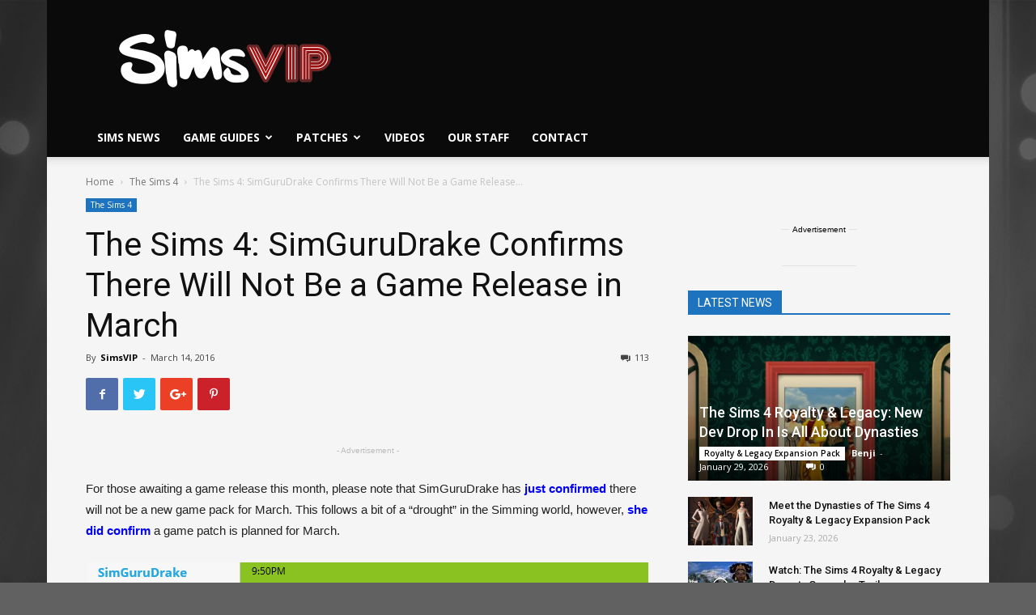

--- FILE ---
content_type: application/javascript; charset=utf-8
request_url: https://fundingchoicesmessages.google.com/f/AGSKWxVy7FfLVPBofRECVwCDz95X04W0WXQMKCUwXFKypA-2mGLHIskSJ-c_QLgFuOgnPjKHVNRAZCfE06a1R_na-jDFqQR83CJmejMxkuMJC3QKhcME4x2_AXI1y4zbP1c3MMiJARo4lltH4rW4Qn8_MEbNzx8GUCCju7YOGK3cDij_XVLyDOIteVhzMMZI/_/prehead/ads_/showadv2./floaty_rotator/adrefresh./neudesicad.
body_size: -1285
content:
window['0f9cfc1a-7bfd-4410-bd49-54e60b9ef209'] = true;

--- FILE ---
content_type: text/javascript
request_url: https://s.nitropay.com/ads-captify.2015da149c7dcef90582.js
body_size: -181
content:
"use strict";(self.nitro=self.nitro||[]).push([[55],{7251:(t,e,o)=>{o.r(e),o.d(e,{init:()=>s});var n=o(1971),c=o(4898),i=o(8664);const r=20023,a="nitro-captify";function s(t){if([c.oE.DRUDGE_REPORT,c.oE.MCPEDL,c.oE.OVERWOLF_APPS].includes(t))return;if(!["US","CA","GB"].includes(n.QY))return;if(document.getElementById(a))return;const e=document.createElement("script");e.id=a,e.type="text/javascript",e.async=!0,e.src=`https://p.cpx.to/p/${r}/px.js`,(0,i.f8)(e);const o="_cptt",s="_cptte";window.googletag.cmd.push(function(){if(window.localStorage&&window.localStorage.getItem(o)){const t=JSON.parse(window.localStorage.getItem(o));if(Number(window.localStorage.getItem(s))>Date.now())for(let e=0,o=Object.keys(t);e<o.length;e++){const n=o[e];window.googletag.pubads().setTargeting(n,t[n].map(function(t){}))}else window.localStorage.removeItem(o),window.localStorage.removeItem(s)}})}}}]);